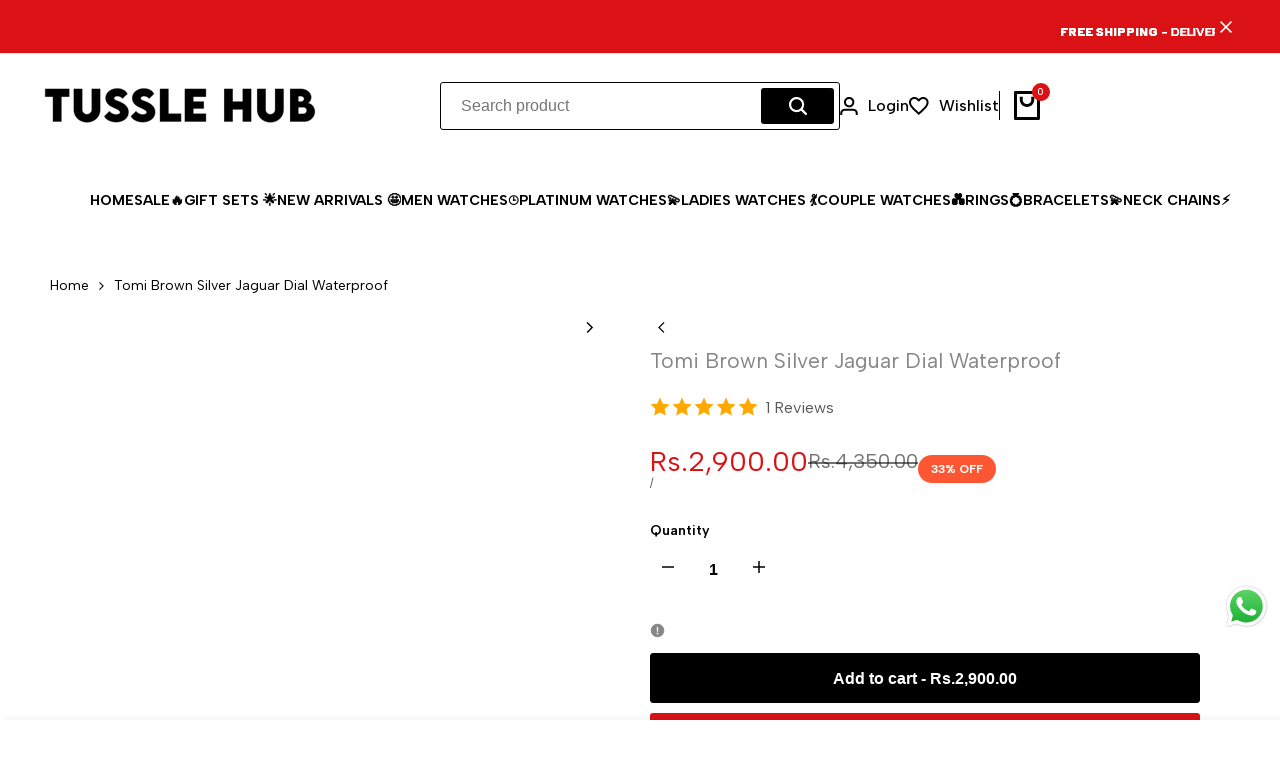

--- FILE ---
content_type: text/css
request_url: https://tusslehub.com/cdn/shop/t/23/assets/hdt-icon-box.css?v=62456496226758979481730986718
body_size: 208
content:
.hdt-icon-box__spacing-icon-heading-small{--spacing-icon-heading-vertical:var(--spacing-2-4);--spacing-icon-heading-horizontal:var(--spacing-1)}.hdt-icon-box__spacing-icon-heading-medium{--spacing-icon-heading-vertical:var(--spacing-3-4);--spacing-icon-heading-horizontal:var(--spacing-2)}.hdt-icon-box__spacing-icon-heading-large{--spacing-icon-heading-vertical:var(--spacing-4-4);--spacing-icon-heading-horizontal:var(--spacing-3)}.hdt-icon-box__heading-small{--heading-size:1.4rem}.hdt-icon-box__heading-medium{--heading-size:1.8rem}.hdt-icon-box__heading-large{--heading-size:2.8rem}.hdt-icon-box__spacing-heading-content-small{--spacing-heading-content:var(--spacing-1)}.hdt-icon-box__spacing-heading-content-medium{--spacing-heading-content:var(--spacing-1-4)}.hdt-icon-box__spacing-heading-content-large{--spacing-heading-content:var(--spacing-2)}.hdt-icon-box__title{font-size:var(--heading-size);transition:color .3s ease}.hdt-icon-box__heading-uppercase .hdt-icon-box__title{letter-spacing:calc(.02 * var(--heading-size));text-transform:uppercase}.hdt-icon-box__description,.hdt-icon-box__content p{color:rgb(var(--color-foreground2))}.hdt-icon-box__icon{flex:0 0 auto;width:auto}.hdt-icon-box__content{flex:1 0 0;direction:initial}.hdt-icon-box__icon svg{width:var(--icon-width);height:var(--icon-width);fill:currentColor}.hdt-icon-box__icon-circle .hdt-icon-box__icon{width:var(--width-box-icon);height:var(--width-box-icon);background-color:rgb(var(--color-background2));border:.1rem solid rgb(var(--color-line-border));border-radius:var(--rounded-full);display:flex;justify-content:center;align-items:center}.hdt-icon-box__border-style-1 .hdt-icon-box__item{padding:2rem 1.5rem;border:.1rem solid rgb(var(--color-line-border));border-radius:var(--rounded)}.hdt-icon-box__border-style-2{border:.1rem solid rgb(var(--color-line-border));border-radius:var(--rounded);padding-top:.5rem;padding-bottom:.5rem}.hdt-icon-box__border-style-2 .hdt-icon-box__item{padding:1.5rem}.hdt-icon-box.hdt-mx-15{margin-inline-start:1.5rem;margin-inline-end:1.5rem}@media (min-width:768px){.md\:hdt-text-start .hdt-icon-box__icon{margin-inline-end:calc(var(--spacing-icon-heading-horizontal) * .85)}.md\:hdt-text-center .hdt-icon-box__icon{margin-bottom:calc(var(--spacing-icon-heading-vertical) * .85);margin-left:auto;margin-right:auto}.md\:hdt-text-start .hdt-icon-box__inner{display:flex;align-items:center}.hdt-icon-box__title{margin-bottom:calc(var(--spacing-heading-content) * .85)}.hdt-icon-box__icon-image img{width:var(--icon-width);height:var(--icon-width)}.hdt-icon-box__icon{--width-box-icon: calc(var(--icon-width) * 2.2)}.hdt-icon-box__border-style-1 .hdt-icon-box__item{padding:2.6rem 2rem}.hdt-icon-box.md\:hdt-mx-30{margin-inline-start:3rem;margin-inline-end:3rem}}@media (min-width:1150px){.lg\:hdt-text-start .hdt-icon-box__icon{margin-inline-end:var(--spacing-icon-heading-horizontal)}.lg\:hdt-text-center .hdt-icon-box__icon{margin-bottom:var(--spacing-icon-heading-vertical)}.hdt-icon-box__title{margin-bottom:var(--spacing-heading-content)}.hdt-icon-box__icon{--width-box-icon: calc(var(--icon-width) * 2.466)}.hdt-icon-box__border-style-2{padding-top:3.6rem;padding-bottom:3.6rem;--spacing-x:0px}.hdt-icon-box__border-style-2 .hdt-icon-box__item:not(:last-child){border-inline-end:.1rem solid rgb(var(--color-line-border))}.hdt-icon-box.lg\:hdt-mx-40{margin-inline-start:4rem;margin-inline-end:4rem}}@media (max-width:767px){.hdt-text-start .hdt-icon-box__icon{margin-inline-end:calc(var(--spacing-icon-heading-horizontal) * .65)}.hdt-text-center .hdt-icon-box__icon{margin-bottom:calc(var(--spacing-icon-heading-vertical) * .65);margin-left:auto;margin-right:auto}.hdt-text-start .hdt-icon-box__inner{display:flex;align-items:center}.hdt-icon-box__title{margin-bottom:calc(var(--spacing-heading-content) * .65)}.hdt-icon-box__heading-large .hdt-icon-box__title{font-size:calc(var(--heading-size) * .75)}.hdt-icon-box__icon-image img{width:var(--icon-width-mb);height:var(--icon-width-mb)}.hdt-icon-box__icon svg{width:var(--icon-width-mb);height:var(--icon-width-mb)}.hdt-icon-box__icon{--width-box-icon: calc(var(--icon-width-mb) * 2)}.sm\:hdt-snap-flex+.hdt-icon-box__scrollsnap-dots{display:flex}.hdt-icon-box__wrap{--spacing-y:var(--spacing-1)}}@media (-moz-touch-enabled: 0),(hover: hover) and (min-width: 1150px){a.hdt-icon-box__inner:hover .hdt-icon-box__title{color:rgb(var(--color-accent))}}
/*# sourceMappingURL=/cdn/shop/t/23/assets/hdt-icon-box.css.map?v=62456496226758979481730986718 */


--- FILE ---
content_type: text/css
request_url: https://tusslehub.com/cdn/shop/t/23/assets/hdt-icon-social.css?v=97746197690081763391730986718
body_size: 446
content:
.hdt-socials-demo{margin:50px 0}.hdt-socials-demo .hdt-socials{padding:10px 0}:root{--facebook-cl: rgb(59, 89, 152);--twitter-cl: rgb(85, 85, 85);--instagram-cl: rgb(224, 53, 102);--threads-cl: rgb(224, 53, 102);--youtube-cl: rgb(205, 32, 31);--tiktok-cl: rgb(254, 44, 85);--pinterest-cl: rgb(203, 32, 39);--tumblr-cl: rgb(55, 69, 92);--vimeo-cl: rgb(26, 183, 234);--snapchat-cl: rgb(255, 221, 0);--whatsapp-cl: rgb(0, 230, 118);--linked_in-cl: rgb(23, 106, 255);--wechat-cl:rgb(26, 173, 24);--reddit-cl:rgb(255, 69, 0);--line-cl:rgb(0, 195, 77);--spotify-cl:rgb(30, 125, 96)}.hdt-socials__list{display:inline-flex;flex-wrap:wrap;gap:.5rem 1rem}.hdt-socials__list li a{width:var(--width);height:var(--height);transition:all .3s ease;color:rgb(var(--color-foreground))}.hdt-socials__style-default li a{border-radius:var(--rounded-full);background-color:rgb(var(--color-foreground) / .1)}.hdt-socials__style-outline li a{border-radius:var(--rounded-full);border:1px solid rgb(var(--color-foreground))}.hdt-socials__list li a svg{width:var(--width-icon);height:var(--height-icon);fill:currentColor}.hdt-socials__size-small{--width-icon:12px;--height-icon:12px;--width:28px;--height:28px;--spacing-social-item:10px}.hdt-socials__style-simple.hdt-socials__size-small{--width-icon:13px;--height-icon:13px;--spacing-social-item:15px}.hdt-socials__size-medium{--width-icon:14px;--height-icon:14px;--width:34px;--height:34px;--spacing-social-item:12px}.hdt-socials__style-simple.hdt-socials__size-medium{--spacing-social-item:18px}.hdt-socials__size-large{--width-icon:16px;--height-icon:16px;--width:36px;--height:36px;--spacing-social-item:20px}.hdt-socials__style-simple{--width: auto !important;--height: auto !important;margin-inline-start:-.2rem;gap:1rem 1.5rem}.hdt-text-start .hdt-socials__list{justify-content:start}.hdt-text-center .hdt-socials__list{justify-content:center}.hdt-text-end .hdt-socials__list{justify-content:end}@media (min-width:768px){.md\:hdt-text-start .hdt-socials__list{justify-content:start}.md\:hdt-text-center .hdt-socials__list{justify-content:center}.md\:hdt-text-end .hdt-socials__list{justify-content:end}}@media (min-width:1150px){.lg\:hdt-text-start .hdt-socials__list{justify-content:start}.lg\:hdt-text-center .hdt-socials__list{justify-content:center}.lg\:hdt-text-end .hdt-socials__list{justify-content:end}}@media (-moz-touch-enabled: 0),(hover: hover) and (min-width: 1150px){.hdt-socials__style-default a.hdt-social-facebook:hover{color:#fff;background-color:var(--facebook-cl)}.hdt-socials__style-default a.hdt-social-twitter:hover{color:#fff;background-color:var(--twitter-cl)}.hdt-socials__style-default a.hdt-social-instagram:hover{color:#fff;background:linear-gradient(#8a3ab9,#e95950,#fccc63)}.hdt-socials__style-default a.hdt-social-threads:hover{color:#fff;background:linear-gradient(135deg,#8a3ab9,#e95950,#fccc63)}.hdt-socials__style-default a.hdt-social-youtube:hover{color:#fff;background-color:var(--youtube-cl)}.hdt-socials__style-default a.hdt-social-tiktok:hover{color:#fff;background:linear-gradient(#25f4ee,#000,#fe2c55)}.hdt-socials__style-default a.hdt-social-pinterest:hover{color:#fff;background-color:var(--pinterest-cl)}.hdt-socials__style-default a.hdt-social-tumblr:hover{color:#fff;background-color:var(--tumblr-cl)}.hdt-socials__style-default a.hdt-social-vimeo:hover{color:#fff;background-color:var(--vimeo-cl)}.hdt-socials__style-default a.hdt-social-snapchat:hover{color:#fff;background-color:var(--snapchat-cl)}.hdt-socials__style-default a.hdt-social-whatsapp:hover{color:#fff;background-color:var(--whatsapp-cl)}.hdt-socials__style-default a.hdt-social-linked_in:hover{color:#fff;background-color:var(--linked_in-cl)}.hdt-socials__style-default a.hdt-social-wechat:hover{color:#fff;background-color:var(--wechat-cl)}.hdt-socials__style-default a.hdt-social-reddit:hover{color:#fff;background-color:var(--reddit-cl)}.hdt-socials__style-default a.hdt-social-line:hover{color:#fff;background-color:var(--line-cl)}.hdt-socials__style-default a.hdt-social-spotify:hover{color:#fff;background-color:var(--spotify-cl)}.hdt-socials__style-outline a.hdt-social-facebook:hover{color:var(--facebook-cl);border-color:var(--facebook-cl)}.hdt-socials__style-outline a.hdt-social-twitter:hover{color:var(--twitter-cl);border-color:var(--twitter-cl)}.hdt-socials__style-outline a.hdt-social-instagram:hover{color:var(--instagram-cl);border-color:var(--instagram-cl)}.hdt-socials__style-outline a.hdt-social-threads:hover{color:var(--instagram-cl);border-color:var(--threads-cl)}.hdt-socials__style-outline a.hdt-social-youtube:hover{color:var(--youtube-cl);border-color:var(--youtube-cl)}.hdt-socials__style-outline a.hdt-social-tiktok:hover{color:var(--tiktok-cl);border-color:var(--tiktok-cl)}.hdt-socials__style-outline a.hdt-social-pinterest:hover{color:var(--pinterest-cl);border-color:var(--pinterest-cl)}.hdt-socials__style-outline a.hdt-social-tumblr:hover{color:var(--tumblr-cl);border-color:var(--tumblr-cl)}.hdt-socials__style-outline a.hdt-social-vimeo:hover{color:var(--vimeo-cl);border-color:var(--vimeo-cl)}.hdt-socials__style-outline a.hdt-social-snapchat:hover{color:var(--snapchat-cl);border-color:var(--snapchat-cl)}.hdt-socials__style-outline a.hdt-social-whatsapp:hover{color:var(--whatsapp-cl);border-color:var(--whatsapp-cl)}.hdt-socials__style-outline a.hdt-social-linked_in:hover{color:var(--linked_in-cl);border-color:var(--linked_in-cl)}.hdt-socials__style-outline a.hdt-social-wechat:hover{color:var(--wechat-cl);border-color:var(--wechat-cl)}.hdt-socials__style-outline a.hdt-social-reddit:hover{color:var(--reddit-cl);border-color:var(--reddit-cl)}.hdt-socials__style-outline a.hdt-social-line:hover{color:var(--line-cl);border-color:var(--line-cl)}.hdt-socials__style-outline a.hdt-social-spotify:hover{color:var(--spotify-cl);border-color:var(--spotify-cl)}.hdt-socials__style-simple a.hdt-social-facebook:hover{color:var(--facebook-cl)}.hdt-socials__style-simple a.hdt-social-twitter:hover{color:var(--twitter-cl)}.hdt-socials__style-simple a.hdt-social-instagram:hover{color:var(--instagram-cl)}.hdt-socials__style-simple a.hdt-social-threads:hover{color:var(--threads-cl)}.hdt-socials__style-simple a.hdt-social-youtube:hover{color:var(--youtube-cl)}.hdt-socials__style-simple a.hdt-social-tiktok:hover{color:var(--tiktok-cl)}.hdt-socials__style-simple a.hdt-social-pinterest:hover{color:var(--pinterest-cl)}.hdt-socials__style-simple a.hdt-social-tumblr:hover{color:var(--tumblr-cl)}.hdt-socials__style-simple a.hdt-social-vimeo:hover{color:var(--vimeo-cl)}.hdt-socials__style-simple a.hdt-social-snapchat:hover{color:var(--snapchat-cl)}.hdt-socials__style-simple a.hdt-social-whatsapp:hover{color:var(--whatsapp-cl)}.hdt-socials__style-simple a.hdt-social-linked_in:hover{color:var(--linked_in-cl)}.hdt-socials__style-simple a.hdt-social-wechat:hover{color:var(--wechat-cl)}.hdt-socials__style-simple a.hdt-social-reddit:hover{color:var(--reddit-cl)}.hdt-socials__style-simple a.hdt-social-line:hover{color:var(--line-cl)}.hdt-socials__style-simple a.hdt-social-spotify:hover{color:var(--spotify-cl)}}
/*# sourceMappingURL=/cdn/shop/t/23/assets/hdt-icon-social.css.map?v=97746197690081763391730986718 */
